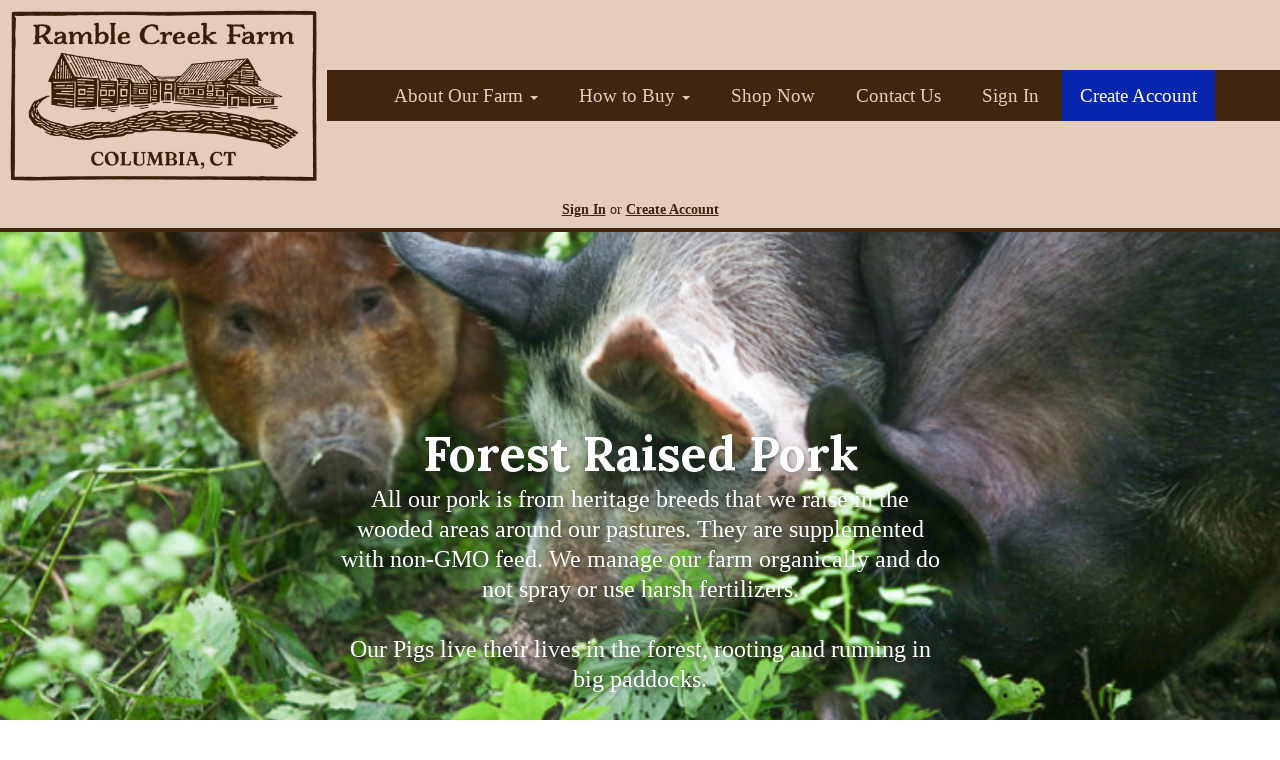

--- FILE ---
content_type: text/css; charset=UTF-8
request_url: https://ramblecreekfarm.com/theme/theme-variables.css?id=1658596521
body_size: 1198
content:
:root {
	--display-font-family: Lora;
	--body-font-family: Georgia;

	--font-size: 18px

	--logo-padding: 5px;
	--logo-height: 181px;

	--header-width: 1366px;
	--header-border-position: bottom;
	--header-border-size: 4px;
	--header-bg-color: 228 205 186;
	--header-border-color: 65 37 15;

	--brand-color: 228 205 186;
	--brand-color-inverted: 65 37 15;

	--background-color: 255 15 ;
	--text-color: 61 61 61;
	--link-color: 8 37 174;

	--action-color: 8 37 174;
	--action-color-inverted: 255 15 ;

	--announcement-bar-bg-color: 255 15 ;
	--announcement-bar-text-color: 61 61 61;
	--announcement-bar-link-color: 61 61 61;

	--main-navigation-bg-color: 65 37 15;
	--main-navigation-link-color: 228 205 186;
	--main-navigation-link-color-hover: 255 255 255;
	--main-navigation-link-bg-color: 66 54 38;
	--main-navigation-link-font-size: 19px;
	--main-navigation-link-alignment: center;

	--auxiliary-bg-color: transparent;
	--auxiliary-border-color: transparent;
	--auxiliary-link-color: inherit;

	--order-status-bg-color: 228 205 186;
	--order-status-color: 65 37 15;

	--store-menu-bg_color: 248 248 248;
	--store-menu-color: 119 7 ;

	--footer-bg-color: 65 37 15;
	--footer-color: 228 205 186;
	--footer-link-color: 228 205 186;
}

/*Custom Styles*/



--- FILE ---
content_type: text/css; charset=UTF-8
request_url: https://ramblecreekfarm.com/theme/theme.css?id=v1.1_1658596521
body_size: 2110
content:
:root {
	--brand_color: #e4cdba;
	--brand_color_inverted: #41250f;
	--background_color: #FFF;
	--text_color: #3d3d3d;
	--link_color: #0825ae;
}

body {
	background-color: var(--background_color);
	color: var(--text_color);
}

.h1, .h2, .h3, .h4, .h5, .h6, h1, h2, h3, h4, h5, h6, legend {
	font-family: Lora;
}

body, p, label, .paragraph {
	font-family: Georgia;
	font-size: 18px;
}

a {
	color: var(--link_color);
}

a:hover {
	text-decoration: underline;
}

.brand {
	background-color: #e4cdba;
	color: #41250f;
	border-color: #e4cdba;
}

.text-brand {
	color: #e4cdba;
}

.text-action {
	color: #0825ae;
}

.brand-inverted {
	background-color: #41250f;
	color: #e4cdba;
	border-color: #41250f;
}

.action {
	background-color: #0825ae;
	color: #FFF;
	border-color: #0825ae;
}

.action-inverted {
	background-color: #FFF;
	color: #0825ae;
	border-color: #FFF;
}

/* SiteHeader */

.announcement_bar {
	background-color: #FFF;
	color: #3d3d3d;
}

.announcement_bar a {
	color: #3d3d3d;
}

.siteHeader {
	background-color: #e4cdba;
	color: #e4cdba;
	border-bottom-style: solid;
	border-bottom-width: 4px;
	border-bottom-color: #41250f;
}

.siteHeader__container {
	max-width: 1366px;
}

/* MainNavigation */

.mainNavigation, .mobileNav {
	background-color: #41250f;
}

.mainNavigation__list {
	text-align: center !important;
}

.siteHeader__container--style4 {
	text-align: center;
}

.mainNavigation__list > li > a {
	font-size: 19px;
}

/*Mobile Nav*/
.mobileNav > li > a {
	color: #e4cdba;
	background-color: #423626;
}

.mobileNav > li > a:hover {
	background-color: #1a0e00;
}

.mobileNav > li > a:focus {
	background-color: #1a0e00;
}

/* Inverted Link Effect */
	.mainNavigation__list > li > a {
		color: #e4cdba;
		background-color: transparent;
	}
	.mainNavigation__list > li > a:hover {
		color: #ffffff;
		background-color: #e4cdba;
	}

	.mobileNav > li > a {
		color: #e4cdba;
		background-color: transparent;
	}

	.mobileNav > li > a:hover {
		color: #ffffff;
		background-color: #e4cdba;
	}

	.mobileNav > li > a:focus {
		color: #ffffff;
		background-color: #e4cdba;
	}



/* Auxiliary Navigation (Use this for the account menu, sign up cta, cart, etc,) */

.auxiliaryMenu--block, .auxiliaryMenu__container {
	background-color: transparent;
		border-bottom: none;
	}

.auxiliaryMenu {
	max-width: 1366px;
}

		.auxiliaryMenu > li > a {
				color: #351e0b;
			}

	.auxiliaryMenu > li > a:hover, .auxiliaryMenu > li > a:focus {
				color: #5d4633;
			}
	
.order__delivery_threshold_difference, .order__delivery_threshold_difference-met {
    background-color: #e4cdba;
    color: #41250f;
}

/* OrderStatus */
.orderStatusBar {
	background-color: #e4cdba;
}

.orderStatus__container {
	color: #41250f;
}

.orderStatus__container a {
	border-bottom-color: #ffffec;
	color: #41250f;
}

.orderStatus__container a:hover {
	border-bottom-color: #41250f;
}

.orderStatus__mobileToggle {
	color: #41250f;
}

.orderStatus__mobileToggle a {
	border-bottom-color: #ffffec;
	color: #41250f;
}

.orderStatus__mobileToggle a:hover {
	border-bottom-color: #41250f;
}

/* Logo */

.logo {
	color: #e4cdba;
	font-size: 19px;
	padding: 5px;
}

.logo__img {
	max-height: 181px;
}

@media (max-width: 414px) {.logo {padding: 5px;}.logo__img {max-height: 75px;}}

.siteFooter {
	background-color: #41250f;
	color: #e4cdba;
}

.siteFooter .tw-prose {
	--tw-prose-headings: #e4cdba;
	--tw-prose-body: #e4cdba;
	--tw-prose-p: #e4cdba;
	--tw-prose-a: #e4cdba;
	--tw-prose-bullets: #e4cdba;
}

.siteFooter h1, .siteFooter h2, .siteFooter h3, .siteFooter h4, .siteFooter h5, .siteFooter h6 {
	color: #e4cdba;
}

.siteFooter a {
	--tw-prose-a: #e4cdba;
	color: #e4cdba;
}

.siteFooter a:hover, .siteFooter a:focus {
	color: #d0b9a6;
}

.siteFooter img {
	margin-left: auto;
	margin-right: auto;
}

.backToTopLink__container {
	background-color: #553923;
}

.backToTopLink__container a {
	color: #e4cdba;
}

/* Buttons */
.btn-brand, .btn-default, .btn-primary {
	background-color: #e4cdba !important;
	border-color: #d0b9a6 !important;
	color: #41250f !important;
}

.btn-brand-inverted {
	background-color: #41250f;
	color: #e4cdba;
	border: solid 1px #e4cdba;
}

.btn-brand-inverted:hover {
	background-color: #e4cdba;
	color: #41250f;
	border: solid 1px #e4cdba;
}



.btn-brand:hover, .btn-default:hover, .btn-primary:hover {
		background-color: #bca592 !important;
	border-color: #bca592 !important;
		color: #41250f !important;
}

.btn-danger, .btn-action, .cta {
	background-color: #0825ae !important;
	border-color: #00119a !important;
	color: #FFF !important;
}
.btn-danger:hover, .btn-action:hover, .cta:hover {
		background-color: #304dd6 !important;
	border-color: #304dd6 !important;
	
	color: #FFF !important;
}

.btn-action-inverted {
	background-color: #FFF;
	color: #0825ae;
	border: solid 1px #0825ae;
}

.btn-action-inverted:hover {
	background-color: #0825ae;
	color: #FFF;
	border: solid 1px #0825ae;
}

.bullet, .confirmation__step-number {
	background-color: #e4cdba;
	color: #41250f;
}

/* Store Menu */
.storeIndex__sideBarList--style2 {
	background-color: #f8f8f8 !important;
	border-color: #f8f8f8 !important;
	color: #777;
}

.storeSearch__input--style2 {
	border-color: #f8f8f8 !important;
}

.storeIndex__sideBarList--style2 > li > a {
	color: #777;
	border-color: #eeeeee !important;
}

.storeIndex__sideBarList--style2 > li > a:hover {
	color: #777;
	background-color: #eeeeee !important;
}

.storeSearch__button--style2 {
	color: #777;
}

.banner__protocols li:before {
    color: #e4cdba
}

/*Custom Styles*/



--- FILE ---
content_type: text/css; charset=UTF-8
request_url: https://ramblecreekfarm.com/theme/pages/9/page.css?id=1619530852
body_size: 1194
content:
.bannerWidget--50 {
    background-image: url(https://s3.amazonaws.com/grazecart/ramblecreekfarm/images/1532904228_5b5e4324b7ee0.jpg); 
	background-attachment: scroll; 
	background-position: 50% 100%; 
	background-repeat: no-repeat; 
    background-size: cover;
    position: relative;
    -o-background-size: cover;
    -moz-background-size: cover;
    -webkit-background-size: cover;
}

@media (max-width : 480px) {
    /* safari mobile does not support fixed */
    .bannerWidget--50 {
        background-attachment: initial;
    }
}

.bannerWidget--50::after {
    background-color: transparent;
    z-index: 1;
}

.bannerWidget--50 .bannerWidget__innerContainer {
    z-index: 5;
    padding-top: 192px;
    padding-bottom: 192px;
    height: auto;
        max-width: 1600px;
    
    }

.bannerWidget--50 .bannerWidget__heading {
    letter-spacing: normal; 
    color: #FFF; 
    max-width: 608px; 
    line-height: 1.25; 
    font-size: 48px;
    text-transform: none;
}

.bannerWidget--50 .bannerWidget__subheading {
    letter-spacing: normal; 
    color: #FFF; 
    max-width: 608px; 
    line-height: 1.25; 
    font-size: 24px;
    text-transform: none;
}